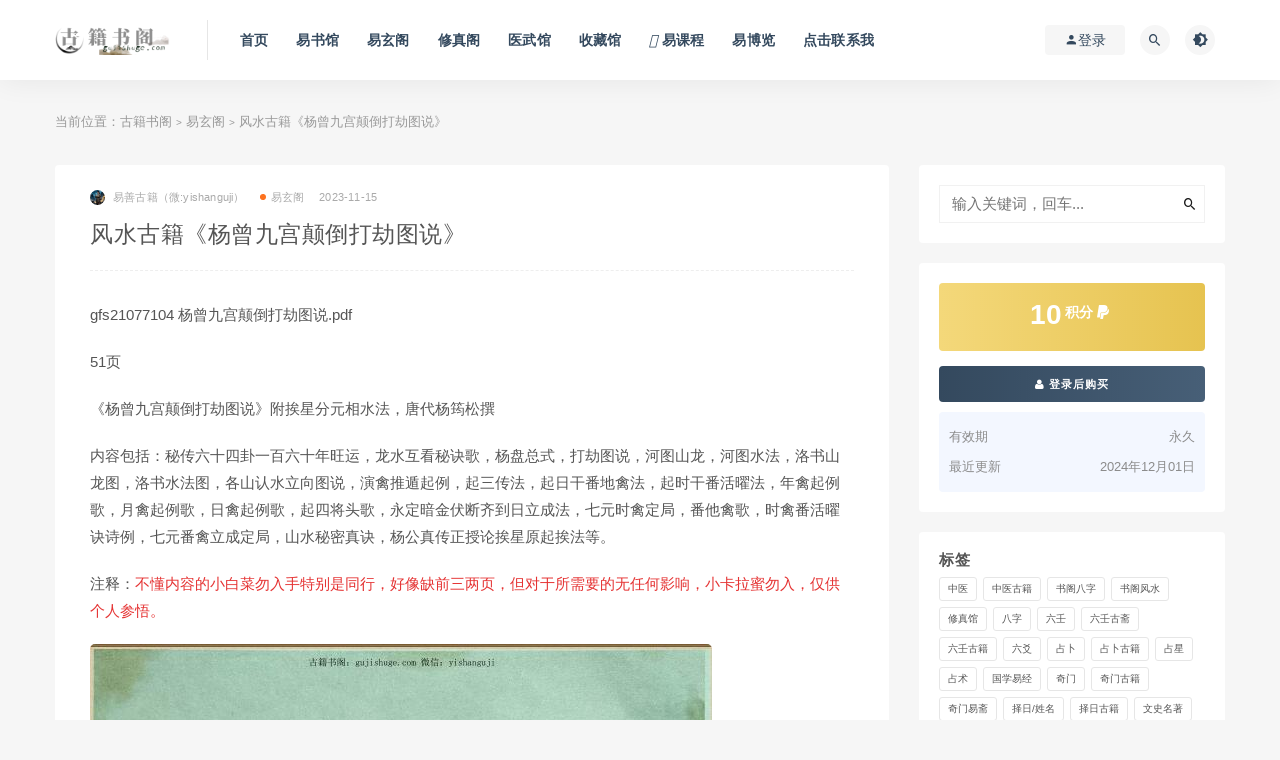

--- FILE ---
content_type: text/html; charset=UTF-8
request_url: http://gujishuge.com/yixuange/29135.html
body_size: 13468
content:
<!DOCTYPE html>
<html lang="zh-CN">
<head>
	<meta charset="UTF-8">
	<meta http-equiv="X-UA-Compatible" content="IE=edge">
	<meta name="viewport" content="width=device-width, initial-scale=1">
	<link rel="profile" href="https://gmpg.org/xfn/11">
	<link href="/wp-content/uploads/2023/03/1678642262-0cc175b9c0f1b6a.ico" rel="icon">
  <title>风水古籍《杨曾九宫颠倒打劫图说》-古籍书阁</title>

	<meta name='robots' content='max-image-preview:large' />
	<style>img:is([sizes="auto" i], [sizes^="auto," i]) { contain-intrinsic-size: 3000px 1500px }</style>
	        <meta property="og:title" content="风水古籍《杨曾九宫颠倒打劫图说》">
        <meta property="og:description" content="gfs21077104 杨曾九宫颠倒打劫图说.pdf 51页 《杨曾九宫颠倒打劫图说》附挨星分元相水法，唐代杨筠松撰 ...">
        <meta property="og:type" content="article">
        <meta property="og:url" content="http://gujishuge.com/yixuange/29135.html">
        <meta property="og:site_name" content="古籍书阁">
        <meta property="og:image" content="/wp-content/uploads/2023/11/20231115102943_26975.jpg">
    <style id='classic-theme-styles-inline-css' type='text/css'>
/*! This file is auto-generated */
.wp-block-button__link{color:#fff;background-color:#32373c;border-radius:9999px;box-shadow:none;text-decoration:none;padding:calc(.667em + 2px) calc(1.333em + 2px);font-size:1.125em}.wp-block-file__button{background:#32373c;color:#fff;text-decoration:none}
</style>
<style id='global-styles-inline-css' type='text/css'>
:root{--wp--preset--aspect-ratio--square: 1;--wp--preset--aspect-ratio--4-3: 4/3;--wp--preset--aspect-ratio--3-4: 3/4;--wp--preset--aspect-ratio--3-2: 3/2;--wp--preset--aspect-ratio--2-3: 2/3;--wp--preset--aspect-ratio--16-9: 16/9;--wp--preset--aspect-ratio--9-16: 9/16;--wp--preset--color--black: #000000;--wp--preset--color--cyan-bluish-gray: #abb8c3;--wp--preset--color--white: #ffffff;--wp--preset--color--pale-pink: #f78da7;--wp--preset--color--vivid-red: #cf2e2e;--wp--preset--color--luminous-vivid-orange: #ff6900;--wp--preset--color--luminous-vivid-amber: #fcb900;--wp--preset--color--light-green-cyan: #7bdcb5;--wp--preset--color--vivid-green-cyan: #00d084;--wp--preset--color--pale-cyan-blue: #8ed1fc;--wp--preset--color--vivid-cyan-blue: #0693e3;--wp--preset--color--vivid-purple: #9b51e0;--wp--preset--gradient--vivid-cyan-blue-to-vivid-purple: linear-gradient(135deg,rgba(6,147,227,1) 0%,rgb(155,81,224) 100%);--wp--preset--gradient--light-green-cyan-to-vivid-green-cyan: linear-gradient(135deg,rgb(122,220,180) 0%,rgb(0,208,130) 100%);--wp--preset--gradient--luminous-vivid-amber-to-luminous-vivid-orange: linear-gradient(135deg,rgba(252,185,0,1) 0%,rgba(255,105,0,1) 100%);--wp--preset--gradient--luminous-vivid-orange-to-vivid-red: linear-gradient(135deg,rgba(255,105,0,1) 0%,rgb(207,46,46) 100%);--wp--preset--gradient--very-light-gray-to-cyan-bluish-gray: linear-gradient(135deg,rgb(238,238,238) 0%,rgb(169,184,195) 100%);--wp--preset--gradient--cool-to-warm-spectrum: linear-gradient(135deg,rgb(74,234,220) 0%,rgb(151,120,209) 20%,rgb(207,42,186) 40%,rgb(238,44,130) 60%,rgb(251,105,98) 80%,rgb(254,248,76) 100%);--wp--preset--gradient--blush-light-purple: linear-gradient(135deg,rgb(255,206,236) 0%,rgb(152,150,240) 100%);--wp--preset--gradient--blush-bordeaux: linear-gradient(135deg,rgb(254,205,165) 0%,rgb(254,45,45) 50%,rgb(107,0,62) 100%);--wp--preset--gradient--luminous-dusk: linear-gradient(135deg,rgb(255,203,112) 0%,rgb(199,81,192) 50%,rgb(65,88,208) 100%);--wp--preset--gradient--pale-ocean: linear-gradient(135deg,rgb(255,245,203) 0%,rgb(182,227,212) 50%,rgb(51,167,181) 100%);--wp--preset--gradient--electric-grass: linear-gradient(135deg,rgb(202,248,128) 0%,rgb(113,206,126) 100%);--wp--preset--gradient--midnight: linear-gradient(135deg,rgb(2,3,129) 0%,rgb(40,116,252) 100%);--wp--preset--font-size--small: 13px;--wp--preset--font-size--medium: 20px;--wp--preset--font-size--large: 36px;--wp--preset--font-size--x-large: 42px;--wp--preset--spacing--20: 0.44rem;--wp--preset--spacing--30: 0.67rem;--wp--preset--spacing--40: 1rem;--wp--preset--spacing--50: 1.5rem;--wp--preset--spacing--60: 2.25rem;--wp--preset--spacing--70: 3.38rem;--wp--preset--spacing--80: 5.06rem;--wp--preset--shadow--natural: 6px 6px 9px rgba(0, 0, 0, 0.2);--wp--preset--shadow--deep: 12px 12px 50px rgba(0, 0, 0, 0.4);--wp--preset--shadow--sharp: 6px 6px 0px rgba(0, 0, 0, 0.2);--wp--preset--shadow--outlined: 6px 6px 0px -3px rgba(255, 255, 255, 1), 6px 6px rgba(0, 0, 0, 1);--wp--preset--shadow--crisp: 6px 6px 0px rgba(0, 0, 0, 1);}:where(.is-layout-flex){gap: 0.5em;}:where(.is-layout-grid){gap: 0.5em;}body .is-layout-flex{display: flex;}.is-layout-flex{flex-wrap: wrap;align-items: center;}.is-layout-flex > :is(*, div){margin: 0;}body .is-layout-grid{display: grid;}.is-layout-grid > :is(*, div){margin: 0;}:where(.wp-block-columns.is-layout-flex){gap: 2em;}:where(.wp-block-columns.is-layout-grid){gap: 2em;}:where(.wp-block-post-template.is-layout-flex){gap: 1.25em;}:where(.wp-block-post-template.is-layout-grid){gap: 1.25em;}.has-black-color{color: var(--wp--preset--color--black) !important;}.has-cyan-bluish-gray-color{color: var(--wp--preset--color--cyan-bluish-gray) !important;}.has-white-color{color: var(--wp--preset--color--white) !important;}.has-pale-pink-color{color: var(--wp--preset--color--pale-pink) !important;}.has-vivid-red-color{color: var(--wp--preset--color--vivid-red) !important;}.has-luminous-vivid-orange-color{color: var(--wp--preset--color--luminous-vivid-orange) !important;}.has-luminous-vivid-amber-color{color: var(--wp--preset--color--luminous-vivid-amber) !important;}.has-light-green-cyan-color{color: var(--wp--preset--color--light-green-cyan) !important;}.has-vivid-green-cyan-color{color: var(--wp--preset--color--vivid-green-cyan) !important;}.has-pale-cyan-blue-color{color: var(--wp--preset--color--pale-cyan-blue) !important;}.has-vivid-cyan-blue-color{color: var(--wp--preset--color--vivid-cyan-blue) !important;}.has-vivid-purple-color{color: var(--wp--preset--color--vivid-purple) !important;}.has-black-background-color{background-color: var(--wp--preset--color--black) !important;}.has-cyan-bluish-gray-background-color{background-color: var(--wp--preset--color--cyan-bluish-gray) !important;}.has-white-background-color{background-color: var(--wp--preset--color--white) !important;}.has-pale-pink-background-color{background-color: var(--wp--preset--color--pale-pink) !important;}.has-vivid-red-background-color{background-color: var(--wp--preset--color--vivid-red) !important;}.has-luminous-vivid-orange-background-color{background-color: var(--wp--preset--color--luminous-vivid-orange) !important;}.has-luminous-vivid-amber-background-color{background-color: var(--wp--preset--color--luminous-vivid-amber) !important;}.has-light-green-cyan-background-color{background-color: var(--wp--preset--color--light-green-cyan) !important;}.has-vivid-green-cyan-background-color{background-color: var(--wp--preset--color--vivid-green-cyan) !important;}.has-pale-cyan-blue-background-color{background-color: var(--wp--preset--color--pale-cyan-blue) !important;}.has-vivid-cyan-blue-background-color{background-color: var(--wp--preset--color--vivid-cyan-blue) !important;}.has-vivid-purple-background-color{background-color: var(--wp--preset--color--vivid-purple) !important;}.has-black-border-color{border-color: var(--wp--preset--color--black) !important;}.has-cyan-bluish-gray-border-color{border-color: var(--wp--preset--color--cyan-bluish-gray) !important;}.has-white-border-color{border-color: var(--wp--preset--color--white) !important;}.has-pale-pink-border-color{border-color: var(--wp--preset--color--pale-pink) !important;}.has-vivid-red-border-color{border-color: var(--wp--preset--color--vivid-red) !important;}.has-luminous-vivid-orange-border-color{border-color: var(--wp--preset--color--luminous-vivid-orange) !important;}.has-luminous-vivid-amber-border-color{border-color: var(--wp--preset--color--luminous-vivid-amber) !important;}.has-light-green-cyan-border-color{border-color: var(--wp--preset--color--light-green-cyan) !important;}.has-vivid-green-cyan-border-color{border-color: var(--wp--preset--color--vivid-green-cyan) !important;}.has-pale-cyan-blue-border-color{border-color: var(--wp--preset--color--pale-cyan-blue) !important;}.has-vivid-cyan-blue-border-color{border-color: var(--wp--preset--color--vivid-cyan-blue) !important;}.has-vivid-purple-border-color{border-color: var(--wp--preset--color--vivid-purple) !important;}.has-vivid-cyan-blue-to-vivid-purple-gradient-background{background: var(--wp--preset--gradient--vivid-cyan-blue-to-vivid-purple) !important;}.has-light-green-cyan-to-vivid-green-cyan-gradient-background{background: var(--wp--preset--gradient--light-green-cyan-to-vivid-green-cyan) !important;}.has-luminous-vivid-amber-to-luminous-vivid-orange-gradient-background{background: var(--wp--preset--gradient--luminous-vivid-amber-to-luminous-vivid-orange) !important;}.has-luminous-vivid-orange-to-vivid-red-gradient-background{background: var(--wp--preset--gradient--luminous-vivid-orange-to-vivid-red) !important;}.has-very-light-gray-to-cyan-bluish-gray-gradient-background{background: var(--wp--preset--gradient--very-light-gray-to-cyan-bluish-gray) !important;}.has-cool-to-warm-spectrum-gradient-background{background: var(--wp--preset--gradient--cool-to-warm-spectrum) !important;}.has-blush-light-purple-gradient-background{background: var(--wp--preset--gradient--blush-light-purple) !important;}.has-blush-bordeaux-gradient-background{background: var(--wp--preset--gradient--blush-bordeaux) !important;}.has-luminous-dusk-gradient-background{background: var(--wp--preset--gradient--luminous-dusk) !important;}.has-pale-ocean-gradient-background{background: var(--wp--preset--gradient--pale-ocean) !important;}.has-electric-grass-gradient-background{background: var(--wp--preset--gradient--electric-grass) !important;}.has-midnight-gradient-background{background: var(--wp--preset--gradient--midnight) !important;}.has-small-font-size{font-size: var(--wp--preset--font-size--small) !important;}.has-medium-font-size{font-size: var(--wp--preset--font-size--medium) !important;}.has-large-font-size{font-size: var(--wp--preset--font-size--large) !important;}.has-x-large-font-size{font-size: var(--wp--preset--font-size--x-large) !important;}
:where(.wp-block-post-template.is-layout-flex){gap: 1.25em;}:where(.wp-block-post-template.is-layout-grid){gap: 1.25em;}
:where(.wp-block-columns.is-layout-flex){gap: 2em;}:where(.wp-block-columns.is-layout-grid){gap: 2em;}
:root :where(.wp-block-pullquote){font-size: 1.5em;line-height: 1.6;}
</style>
<link rel='stylesheet' id='external-css' href='http://gujishuge.com/wp-content/themes/ripro/assets/css/external.css?ver=9.0.0%5Baiboom.com独家修复版%5D' type='text/css' media='all' />
<link rel='stylesheet' id='sweetalert2-css' href='http://gujishuge.com/wp-content/themes/ripro/assets/css/sweetalert2.min.css?ver=9.0.0%5Baiboom.com独家修复版%5D' type='text/css' media='all' />
<link rel='stylesheet' id='app-css' href='http://gujishuge.com/wp-content/themes/ripro/assets/css/app.css?ver=9.0.0%5Baiboom.com独家修复版%5D' type='text/css' media='all' />
<link rel='stylesheet' id='diy-css' href='http://gujishuge.com/wp-content/themes/ripro/assets/css/diy.css?ver=9.0.0%5Baiboom.com独家修复版%5D' type='text/css' media='all' />
<script type="text/javascript" src="http://gujishuge.com/wp-content/themes/ripro/assets/js/jquery-2.2.4.min.js?ver=2.2.4" id="jquery-js"></script>
<script type="text/javascript" src="http://gujishuge.com/wp-content/themes/ripro/assets/js/plugins/sweetalert2.min.js?ver=9.0.0%5Baiboom.com独家修复版%5D" id="sweetalert2-js"></script>
		<script>
			document.documentElement.className = document.documentElement.className.replace('no-js', 'js');
		</script>
				<style>
			.no-js img.lazyload {
				display: none;
			}

			figure.wp-block-image img.lazyloading {
				min-width: 150px;
			}

			.lazyload,
			.lazyloading {
				--smush-placeholder-width: 100px;
				--smush-placeholder-aspect-ratio: 1/1;
				width: var(--smush-placeholder-width) !important;
				aspect-ratio: var(--smush-placeholder-aspect-ratio) !important;
			}

						.lazyload, .lazyloading {
				opacity: 0;
			}

			.lazyloaded {
				opacity: 1;
				transition: opacity 400ms;
				transition-delay: 0ms;
			}

					</style>
		<meta name="keywords" content="风水古籍,易玄阁">
<meta name="description" content="gfs21077104 杨曾九宫颠倒打劫图说.pdf   	51页   	《杨曾九宫颠倒打劫图说》附挨星分元相水法，唐代杨筠松撰   	内容包括：秘传六十四卦一百六十年旺运，龙水互看秘诀歌，杨盘总式，打劫图说，河图山龙，河图水法，洛书山龙图，洛书水法图，各山认水立向图说，演禽推遁...">
	<!-- HTML5 shim, for IE6-8 support of HTML5 elements. All other JS at the end of file. -->
    <!--[if lt IE 9]>
      <script src="http://gujishuge.com/wp-content/themes/ripro/assets/js/html5shiv.js"></script>
      <script src="http://gujishuge.com/wp-content/themes/ripro/assets/js/respond.min.js"></script>
    <![endif]-->
    </head>

<body class="wp-singular post-template-default single single-post postid-29135 single-format-standard wp-theme-ripro  navbar-sticky sidebar-right pagination-numeric no-off-canvas">

<div class="site">
    
<header class="site-header">
      <div class="container">
      <div class="navbar">
      <div class="logo-wrapper">
              <a href="http://gujishuge.com/">
          <img class="logo regular tap-logo lazyload" data-src="/wp-content/uploads/2024/02/1707838199-859a714a8007430.png" data-dark="" alt="古籍书阁" src="[data-uri]" style="--smush-placeholder-width: 580px; --smush-placeholder-aspect-ratio: 580/147;">
        </a>
            </div>
      <div class="sep"></div>
      
      <nav class="main-menu hidden-xs hidden-sm hidden-md">
        
        <ul id="menu-a" class="nav-list u-plain-list"><li id="menu-item-16640" class="menu-item menu-item-type-custom menu-item-object-custom menu-item-16640"><a href="/">首页</a></li>
<li id="menu-item-16634" class="menu-item menu-item-type-taxonomy menu-item-object-category menu-item-16634"><a href="http://gujishuge.com/yishuguan">易书馆</a></li>
<li id="menu-item-16635" class="menu-item menu-item-type-taxonomy menu-item-object-category current-post-ancestor current-menu-parent current-post-parent menu-item-16635"><a href="http://gujishuge.com/yixuange">易玄阁</a></li>
<li id="menu-item-16636" class="menu-item menu-item-type-taxonomy menu-item-object-category menu-item-16636"><a href="http://gujishuge.com/xiuzhengge">修真阁</a></li>
<li id="menu-item-16637" class="menu-item menu-item-type-taxonomy menu-item-object-category menu-item-16637"><a href="http://gujishuge.com/yiwuguan">医武馆</a></li>
<li id="menu-item-16641" class="menu-item menu-item-type-taxonomy menu-item-object-category menu-item-16641"><a href="http://gujishuge.com/shoucangguan">收藏馆</a></li>
<li id="menu-item-34679" class="menu-item menu-item-type-custom menu-item-object-custom menu-item-34679 menu-item-mega"><a href="http://guoxueshuge.com/yiketang"><span><i class="fas fa-volume-up"></i> 易课程</span></a></li>
<li id="menu-item-34736" class="menu-item menu-item-type-taxonomy menu-item-object-category menu-item-34736"><a href="http://gujishuge.com/yishuwu">易博览</a></li>
<li id="menu-item-31091" class="menu-item menu-item-type-post_type menu-item-object-page menu-item-31091"><a href="http://gujishuge.com/kami">点击联系我</a></li>
</ul>      </nav>
      
      <div class="main-search">
        <form method="get" class="search-form inline" action="http://gujishuge.com/">
  <input type="search" class="search-field inline-field" placeholder="输入关键词，回车..." autocomplete="off" value="" name="s" required="required">
  <button type="submit" class="search-submit"><i class="mdi mdi-magnify"></i></button>
</form>        <div class="search-close navbar-button"><i class="mdi mdi-close"></i></div>
      </div>

      <div class="actions">
                  <!-- user -->
                        <div class="login-btn navbar-button"><i class="mdi mdi-account"></i> 登录</div>
                          <!-- user end -->
        <div class="search-open navbar-button"><i class="mdi mdi-magnify"></i></div>
                <div class="tap-dark navbar-button"><i class="mdi mdi-brightness-4"></i></div>
                <div class="burger"></div>
      </div>
    </div>
      </div>
  </header>

<div class="header-gap"></div>    <div class="site-content">
    

<div class="container">
	<div class="breadcrumbs">
	当前位置：<a href="http://gujishuge.com">古籍书阁</a> <small>></small> <a href="http://gujishuge.com/yixuange">易玄阁</a> <small>></small> 风水古籍《杨曾九宫颠倒打劫图说》	</div>
	<div class="row">
		<div class="content-column col-lg-9">
			<div class="content-area">
				<main class="site-main">
					<article id="post-29135" class="article-content">
    <div class="container">
  <div class="cao_entry_header">

  <header class="entry-header">          <div class="entry-meta">
                  <span class="meta-author">
            <a>
              <img alt='易善古籍（微:yishanguji）' data-src='http://gujishuge.com/wp-content/uploads/avatar/avatar-1.jpg' class='lazyload avatar avatar-40 photo gravatar' height='40' width='40' />易善古籍（微:yishanguji）            </a>
          </span>
                  <span class="meta-category">
                          <a href="http://gujishuge.com/yixuange" rel="category">
                  <i class="dot"></i>易玄阁              </a>
                      </span>
                  <span class="meta-date">
            <a href="http://gujishuge.com/yixuange/29135.html">
              <time datetime="2023-11-15T10:30:07+08:00">
                2023-11-15              </time>
            </a>
          </span>
                    <span class="meta-edit"></span>
        
      </div>
    
    <h1 class="entry-title">风水古籍《杨曾九宫颠倒打劫图说》</h1>  </header></div></div>  <div class="container">
    <div class="entry-wrapper">
            <div class="entry-content u-text-format u-clearfix">
        <p>
	gfs21077104 杨曾九宫颠倒打劫图说.pdf
</p>
<p>
	51页
</p>
<p>
	《杨曾九宫颠倒打劫图说》附挨星分元相水法，唐代杨筠松撰
</p>
<p>
	内容包括：秘传六十四卦一百六十年旺运，龙水互看秘诀歌，杨盘总式，打劫图说，河图山龙，河图水法，洛书山龙图，洛书水法图，各山认水立向图说，演禽推遁起例，起三传法，起日干番地禽法，起时干番活曜法，年禽起例歌，月禽起例歌，日禽起例歌，起四将头歌，永定暗金伏断齐到日立成法，七元时禽定局，番他禽歌，时禽番活曜诀诗例，七元番禽立成定局，山水秘密真诀，杨公真传正授论挨星原起挨法等。
</p>
<p>
	
</p>
<p>
	注释：<span style="color:#E53333;">不懂内容的小白菜勿入手特别是同行，好像缺前三两页，但对于所需要的无任何影响，小卡拉蜜勿入，仅供个人参悟。</span>
</p>
<p>
	
</p>
<p>
	<img decoding="async" class="lazyload " src="[data-uri]" data-srcset="/wp-content/uploads/2023/11/20231115102943_26975.jpg" alt="" /><noscript><img decoding="async" src="/wp-content/uploads/2023/11/20231115102943_26975.jpg" alt="" /></noscript>
</p>
<p>
	<img decoding="async" class="lazyload " src="[data-uri]" data-srcset="/wp-content/uploads/2023/11/20231115103016_82953.jpg" alt="" /><noscript><img decoding="async" src="/wp-content/uploads/2023/11/20231115103016_82953.jpg" alt="" /></noscript><img decoding="async" class="lazyload " src="[data-uri]" data-srcset="/wp-content/uploads/2023/11/20231115103021_91465.jpg" alt="" /><noscript><img decoding="async" src="/wp-content/uploads/2023/11/20231115103021_91465.jpg" alt="" /></noscript><img decoding="async" class="lazyload " src="[data-uri]" data-srcset="/wp-content/uploads/2023/11/20231115103025_60294.jpg" alt="" /><noscript><img decoding="async" src="/wp-content/uploads/2023/11/20231115103025_60294.jpg" alt="" /></noscript><img decoding="async" class="lazyload " src="[data-uri]" data-srcset="/wp-content/uploads/2023/11/20231115103029_39844.jpg" alt="" /><noscript><img decoding="async" src="/wp-content/uploads/2023/11/20231115103029_39844.jpg" alt="" /></noscript>
</p>
<p>
	
</p>
<p>
	<strong><br />
</strong></p>
      </div>
      <div id="pay-single-box"></div>
          <div class="entry-tags">
          <a href="http://gujishuge.com/tag/%e9%a3%8e%e6%b0%b4%e5%8f%a4%e7%b1%8d" rel="tag">
        风水古籍      </a>
      </div>
<div class="article-copyright"><div class="post-note alert alert-warning mt-2" role="alert"><div style="border:1px dashed #00d6ac;padding:3px 3px;line-height:20px;width:100%;font-size:11.5px"><b><font color="#ff0000">免责声明：</font></b><br />
（1）站内所有资源均来自互联网收集或用户上传分享，本站不拥有此类资源的版权<br />
（2）古籍书阁作为网络服务提供者,对非法转载,盗版行为的发生不具备充分监控能力.但是当版权拥有者提出侵权指控并出示充分版权证明材料时,古籍书阁负有移除盗版和非法转载作品以及停止继续传播的义务<br />
（3）古籍书阁在满足前款条件下采取移除等相应措施后不为此向原发布人承担违约责任或其他法律责任，包括不承担因侵权指控不成立而给原发布人带来损害的赔偿责任<br />
<font color="#ff0000">以上内容如果侵犯了你的权益，请联系微信：yishanguji qq:122593197 我们将尽快处理</font>
</div><br />
 
 <div style="border:1px dashed #00d6ac;padding:3px 3px;line-height:20px;width:100%;font-size:11.5px"><b><font color="#ff0000">关于售后：</font></b><br />（1）因部分资料含有敏感关键词，百度网盘无法分享链接，请联系客服进行发送；<br /> （2）如资料存在张冠李戴、语音视频无法播放等现象，都可以联系微信：yishanguji 无条件退款！<br />（3）<strong>不用担心不给资料，如果没有及时回复也不用担心，看到了都会发给您的！放心！</strong>
<br />（4）<strong>关于所收取的费用与其对应资源价值不发生任何关系，只是象征的收取站点运行所消耗各项综合费用</strong>

	 </div><br /> 
<div style="border:1px dashed #00d6ac;padding:3px 3px;line-height:20px;width:100%;font-size:11.5px"><b><font color="#ff0000">温馨提示：</font><br />部分玄学、武术、医学等资料非专业人士请勿模仿学习，仅供参考！</b></div></div><br/><a href="http://gujishuge.com">古籍书阁</a> &raquo; <a href="http://gujishuge.com/yixuange/29135.html">风水古籍《杨曾九宫颠倒打劫图说》</a></div>

<div class="article-footer">
      <div class="xshare">
      <span class="xshare-title">分享到：</span>
                 <a href="javascript:;" title="收藏文章" etap="star" data-postid="29135" class="ripro-star"><i class="fa fa-star-o"></i></a>
            <a href="" etap="share" data-share="qq" class="share-qq"><i class="fa fa-qq"></i></a>
      <a href="" etap="share" data-share="weibo" class="share-weibo"><i class="fa fa-weibo"></i></a>
        </div>
   
</div>    </div>
  </div>
</article>


  <div class="entry-navigation">
    <nav class="article-nav">
        <span class="article-nav-prev">上一篇<br><a href="http://gujishuge.com/xiuzhengge/29131.html" rel="prev">阴阳坛疑条规</a></span>
        <span class="article-nav-next">下一篇<br><a href="http://gujishuge.com/xiuzhengge/29138.html" rel="next">玄门诸事便宜</a></span>
    </nav>
    
  </div>

      <!-- # 标准网格模式... -->
      <div class="related-posts-grid">
        <h4 class="u-border-title">相关推荐</h4>
        <div class="row">
                     <div class="col-6 col-sm-3 col-md-3 mt-10 mb-10">
              <article class="post">
                      <div class="entry-media">
        <div class="placeholder" style="padding-bottom: 121.42857142857%;">
          <a  href="http://gujishuge.com/yixuange/42095.html">
            <img class="lazyload" data-src="/wp-content/uploads/2024/09/20240908193617_35846.jpg" src="[data-uri]" alt="《阳宅镜》（96页）">
          </a>
                  </div>
        <div class="entry-star"><a href="javascript:;" title="收藏文章" etap="star" data-postid="42095" class="ripro-star"><i class="fa fa-star-o"></i></a></div>      </div>
                      <div class="entry-wrapper">
                  
  <header class="entry-header">    
    <h4 class="entry-title"><a href="http://gujishuge.com/yixuange/42095.html" title="《阳宅镜》（96页）" rel="bookmark">《阳宅镜》（96页）</a></h4>  </header>                </div>
              </article>
            </div>
                      <div class="col-6 col-sm-3 col-md-3 mt-10 mb-10">
              <article class="post">
                      <div class="entry-media">
        <div class="placeholder" style="padding-bottom: 121.42857142857%;">
          <a  href="http://gujishuge.com/yixuange/41416.html">
            <img class="lazyload" data-src="/wp-content/uploads/2024/08/20240821125654_61213.jpg" src="[data-uri]" alt="《挨星水法书》（20页）">
          </a>
                  </div>
        <div class="entry-star"><a href="javascript:;" title="收藏文章" etap="star" data-postid="41416" class="ripro-star"><i class="fa fa-star-o"></i></a></div>      </div>
                      <div class="entry-wrapper">
                  
  <header class="entry-header">    
    <h4 class="entry-title"><a href="http://gujishuge.com/yixuange/41416.html" title="《挨星水法书》（20页）" rel="bookmark">《挨星水法书》（20页）</a></h4>  </header>                </div>
              </article>
            </div>
                      <div class="col-6 col-sm-3 col-md-3 mt-10 mb-10">
              <article class="post">
                      <div class="entry-media">
        <div class="placeholder" style="padding-bottom: 121.42857142857%;">
          <a  href="http://gujishuge.com/yixuange/38656.html">
            <img class="lazyload" data-src="/wp-content/uploads/2024/06/20240615103453_85331.jpg" src="[data-uri]" alt="《杨公龙向砂水秘旨》65页">
          </a>
                  </div>
        <div class="entry-star"><a href="javascript:;" title="收藏文章" etap="star" data-postid="38656" class="ripro-star"><i class="fa fa-star-o"></i></a></div>      </div>
                      <div class="entry-wrapper">
                  
  <header class="entry-header">    
    <h4 class="entry-title"><a href="http://gujishuge.com/yixuange/38656.html" title="《杨公龙向砂水秘旨》65页" rel="bookmark">《杨公龙向砂水秘旨》65页</a></h4>  </header>                </div>
              </article>
            </div>
                      <div class="col-6 col-sm-3 col-md-3 mt-10 mb-10">
              <article class="post">
                      <div class="entry-media">
        <div class="placeholder" style="padding-bottom: 121.42857142857%;">
          <a  href="http://gujishuge.com/yixuange/5114.html">
            <img class="lazyload" data-src="/wp-content/uploads/2021/11/20211115135737_95962.jpg" src="[data-uri]" alt="叶九升-《平阳全书全8卷》(80双页) PDF电子版">
          </a>
                  </div>
        <div class="entry-star"><a href="javascript:;" title="收藏文章" etap="star" data-postid="5114" class="ripro-star"><i class="fa fa-star-o"></i></a></div>      </div>
                      <div class="entry-wrapper">
                  
  <header class="entry-header">    
    <h4 class="entry-title"><a href="http://gujishuge.com/yixuange/5114.html" title="叶九升-《平阳全书全8卷》(80双页) PDF电子版" rel="bookmark">叶九升-《平阳全书全8卷》(80双页) PDF电子版</a></h4>  </header>                </div>
              </article>
            </div>
                  </div>
      </div>
    
  

<div class="bottom-area">
    <div id="comments" class="comments-area">
        
        
        
        	<div id="respond" class="comment-respond">
		<h3 id="reply-title" class="comment-reply-title">发表回复 <small><a rel="nofollow" id="cancel-comment-reply-link" href="/yixuange/29135.html#respond" style="display:none;">取消回复</a></small></h3><p class="must-log-in">要发表评论，您必须先<a href="http://gujishuge.com/wp-login.php?redirect_to=http%3A%2F%2Fgujishuge.com%2Fyixuange%2F29135.html">登录</a>。</p>	</div><!-- #respond -->
	    </div>
</div>				</main>
			</div>
		</div>
					<div class="sidebar-column col-lg-3">
				
<aside class="widget-area">
	<div id="search-2" class="widget widget_search"><form method="get" class="search-form inline" action="http://gujishuge.com/">
  <input type="search" class="search-field inline-field" placeholder="输入关键词，回车..." autocomplete="off" value="" name="s" required="required">
  <button type="submit" class="search-submit"><i class="mdi mdi-magnify"></i></button>
</form></div><div id="cao_widget_pay-5" class="widget widget-pay"><div class="pay--rateinfo"><b><span class="price">10<sup>积分 <i class="fa fa-paypal"></i></sup></span></b></div><div class="pay--content"><div class="pay-box"><a class="login-btn btn btn--primary btn--block"><i class="fa fa-user"></i> 登录后购买</a></div></div><div class="agent--contact"><ul class="list-paybody"><li><span>有效期</span><span>永久 </span></li><li><span>最近更新</span><span>2024年12月01日</span></li></ul></div></div><div id="tag_cloud-2" class="widget widget_tag_cloud"><h5 class="widget-title">标签</h5><div class="tagcloud"><a href="http://gujishuge.com/tag/%e4%b8%ad%e5%8c%bb" class="tag-cloud-link tag-link-24 tag-link-position-1" style="font-size: 14.955696202532pt;" aria-label="中医 (73 项)">中医</a>
<a href="http://gujishuge.com/tag/%e4%b8%ad%e5%8c%bb%e5%8f%a4%e7%b1%8d" class="tag-cloud-link tag-link-23 tag-link-position-2" style="font-size: 20.582278481013pt;" aria-label="中医古籍 (1,385 项)">中医古籍</a>
<a href="http://gujishuge.com/tag/%e4%b9%a6%e9%98%81%e5%85%ab%e5%ad%97" class="tag-cloud-link tag-link-61 tag-link-position-3" style="font-size: 8.7974683544304pt;" aria-label="书阁八字 (2 项)">书阁八字</a>
<a href="http://gujishuge.com/tag/%e4%b9%a6%e9%98%81%e9%a3%8e%e6%b0%b4" class="tag-cloud-link tag-link-65 tag-link-position-4" style="font-size: 8pt;" aria-label="书阁风水 (1 项)">书阁风水</a>
<a href="http://gujishuge.com/tag/%e6%b3%95%e6%9c%af%e6%95%99%e7%a8%8b" class="tag-cloud-link tag-link-29 tag-link-position-5" style="font-size: 16.151898734177pt;" aria-label="修真馆 (138 项)">修真馆</a>
<a href="http://gujishuge.com/tag/%e5%85%ab%e5%ad%97" class="tag-cloud-link tag-link-16 tag-link-position-6" style="font-size: 20.449367088608pt;" aria-label="八字 (1,286 项)">八字</a>
<a href="http://gujishuge.com/tag/%e5%85%ad%e5%a3%ac" class="tag-cloud-link tag-link-25 tag-link-position-7" style="font-size: 16.905063291139pt;" aria-label="六壬 (202 项)">六壬</a>
<a href="http://gujishuge.com/tag/%e5%85%ad%e5%a3%ac%e5%8f%a4%e6%96%8b" class="tag-cloud-link tag-link-63 tag-link-position-8" style="font-size: 8pt;" aria-label="六壬古斋 (1 项)">六壬古斋</a>
<a href="http://gujishuge.com/tag/%e5%85%ad%e5%a3%ac%e5%8f%a4%e7%b1%8d" class="tag-cloud-link tag-link-22 tag-link-position-9" style="font-size: 16.905063291139pt;" aria-label="六壬古籍 (203 项)">六壬古籍</a>
<a href="http://gujishuge.com/tag/%e5%85%ad%e7%88%bb" class="tag-cloud-link tag-link-18 tag-link-position-10" style="font-size: 17.924050632911pt;" aria-label="六爻 (348 项)">六爻</a>
<a href="http://gujishuge.com/tag/%e5%8d%a0%e5%8d%9c" class="tag-cloud-link tag-link-15 tag-link-position-11" style="font-size: 20.227848101266pt;" aria-label="占卜 (1,153 项)">占卜</a>
<a href="http://gujishuge.com/tag/zhanbo" class="tag-cloud-link tag-link-9 tag-link-position-12" style="font-size: 19.075949367089pt;" aria-label="占卜古籍 (629 项)">占卜古籍</a>
<a href="http://gujishuge.com/tag/%e5%8d%a0%e6%98%9f" class="tag-cloud-link tag-link-28 tag-link-position-13" style="font-size: 14.955696202532pt;" aria-label="占星 (73 项)">占星</a>
<a href="http://gujishuge.com/tag/%e5%8d%a0%e6%9c%af" class="tag-cloud-link tag-link-59 tag-link-position-14" style="font-size: 11.76582278481pt;" aria-label="占术 (13 项)">占术</a>
<a href="http://gujishuge.com/tag/%e5%9b%bd%e5%ad%a6%e6%98%93%e7%bb%8f" class="tag-cloud-link tag-link-62 tag-link-position-15" style="font-size: 8.7974683544304pt;" aria-label="国学易经 (2 项)">国学易经</a>
<a href="http://gujishuge.com/tag/%e5%a5%87%e9%97%a8" class="tag-cloud-link tag-link-17 tag-link-position-16" style="font-size: 18.056962025316pt;" aria-label="奇门 (369 项)">奇门</a>
<a href="http://gujishuge.com/tag/%e5%a5%87%e9%97%a8%e5%8f%a4%e7%b1%8d" class="tag-cloud-link tag-link-13 tag-link-position-17" style="font-size: 17.303797468354pt;" aria-label="奇门古籍 (253 项)">奇门古籍</a>
<a href="http://gujishuge.com/tag/%e5%8f%a4%e7%b1%8d%e9%98%81%e5%a5%87%e9%97%a8" class="tag-cloud-link tag-link-64 tag-link-position-18" style="font-size: 9.3291139240506pt;" aria-label="奇门易斋 (3 项)">奇门易斋</a>
<a href="http://gujishuge.com/tag/%e6%8b%a9%e6%97%a5" class="tag-cloud-link tag-link-12 tag-link-position-19" style="font-size: 18.101265822785pt;" aria-label="择日/姓名 (383 项)">择日/姓名</a>
<a href="http://gujishuge.com/tag/gujiwu" class="tag-cloud-link tag-link-8 tag-link-position-20" style="font-size: 17.259493670886pt;" aria-label="择日古籍 (243 项)">择日古籍</a>
<a href="http://gujishuge.com/tag/%e6%96%87%e5%8f%b2%e5%90%8d%e8%91%97" class="tag-cloud-link tag-link-11 tag-link-position-21" style="font-size: 9.7721518987342pt;" aria-label="文史名著 (4 项)">文史名著</a>
<a href="http://gujishuge.com/tag/%e6%ad%a6%e5%8a%9f%e6%b0%94%e5%8a%9f" class="tag-cloud-link tag-link-52 tag-link-position-22" style="font-size: 8.7974683544304pt;" aria-label="武功气功 (2 项)">武功气功</a>
<a href="http://gujishuge.com/tag/%e7%9b%b8%e6%9c%af" class="tag-cloud-link tag-link-19 tag-link-position-23" style="font-size: 19.03164556962pt;" aria-label="相术 (613 项)">相术</a>
<a href="http://gujishuge.com/tag/%e7%9b%b8%e6%9c%af%e5%8f%a4%e7%b1%8d" class="tag-cloud-link tag-link-27 tag-link-position-24" style="font-size: 14.379746835443pt;" aria-label="相术古籍 (54 项)">相术古籍</a>
<a href="http://gujishuge.com/tag/%e7%a0%b4%e8%a7%a3" class="tag-cloud-link tag-link-21 tag-link-position-25" style="font-size: 19.120253164557pt;" aria-label="破解 (650 项)">破解</a>
<a href="http://gujishuge.com/tag/mifa" class="tag-cloud-link tag-link-20 tag-link-position-26" style="font-size: 22pt;" aria-label="秘法 (2,891 项)">秘法</a>
<a href="http://gujishuge.com/tag/%e7%b2%be%e6%ad%a6%e9%97%a8" class="tag-cloud-link tag-link-26 tag-link-position-27" style="font-size: 11.455696202532pt;" aria-label="精武门 (11 项)">精武门</a>
<a href="http://gujishuge.com/tag/%e7%b4%ab%e5%be%ae" class="tag-cloud-link tag-link-30 tag-link-position-28" style="font-size: 19.386075949367pt;" aria-label="紫微 (748 项)">紫微</a>
<a href="http://gujishuge.com/tag/%e9%a3%8e%e6%b0%b4" class="tag-cloud-link tag-link-66 tag-link-position-29" style="font-size: 13.405063291139pt;" aria-label="风水 (32 项)">风水</a>
<a href="http://gujishuge.com/tag/fengshui" class="tag-cloud-link tag-link-14 tag-link-position-30" style="font-size: 21.46835443038pt;" aria-label="风水 (2,207 项)">风水</a>
<a href="http://gujishuge.com/tag/%e9%a3%8e%e6%b0%b4%e5%8f%a4%e7%b1%8d" class="tag-cloud-link tag-link-10 tag-link-position-31" style="font-size: 21.46835443038pt;" aria-label="风水古籍 (2,183 项)">风水古籍</a></div>
</div>
		<div id="recent-posts-2" class="widget widget_recent_entries">
		<h5 class="widget-title">近期文章</h5>
		<ul>
											<li>
					<a href="http://gujishuge.com/yiwuguan/58647.html">孙真人千金方衍义 30卷 张璐 席世臣 清嘉庆5年 , 扫叶山房</a>
											<span class="post-date">2026年1月25日</span>
									</li>
											<li>
					<a href="http://gujishuge.com/yiwuguan/58644.html">中医养生方古籍《医书 收集灵验方》</a>
											<span class="post-date">2026年1月25日</span>
									</li>
											<li>
					<a href="http://gujishuge.com/yiwuguan/58642.html">中医方古籍《种子方妇人科》</a>
											<span class="post-date">2026年1月25日</span>
									</li>
											<li>
					<a href="http://gujishuge.com/yiwuguan/58638.html">针灸科</a>
											<span class="post-date">2026年1月25日</span>
									</li>
											<li>
					<a href="http://gujishuge.com/yiwuguan/58636.html">儿科方要 吴志中 吴元溟 明崇祯11年</a>
											<span class="post-date">2026年1月25日</span>
									</li>
											<li>
					<a href="http://gujishuge.com/yiwuguan/58634.html">中医道医古籍《道医治症秘方》</a>
											<span class="post-date">2026年1月25日</span>
									</li>
											<li>
					<a href="http://gujishuge.com/yiwuguan/58632.html">中西药方抄 , 1900</a>
											<span class="post-date">2026年1月25日</span>
									</li>
											<li>
					<a href="http://gujishuge.com/yiwuguan/58630.html">同爱堂医案流水账</a>
											<span class="post-date">2026年1月25日</span>
									</li>
					</ul>

		</div><div id="cao_widget_post-3" class="widget cao-widget-posts"><h5 class="widget-title">文章展示</h5><div class="posts"><div class="left">      <div class="entry-media">
        <div class="placeholder" style="padding-bottom: 121.42857142857%;">
          <a  href="http://gujishuge.com/yiwuguan/58647.html">
            <img class="lazyload" data-src="/wp-content/uploads/2026/01/20260125210347_75809.jpg" src="[data-uri]" alt="孙真人千金方衍义 30卷 张璐 席世臣 清嘉庆5年 , 扫叶山房">
          </a>
                  </div>
        <div class="entry-star"><a href="javascript:;" title="收藏文章" etap="star" data-postid="58647" class="ripro-star"><i class="fa fa-star-o"></i></a></div>      </div>
      <a href="http://gujishuge.com/yiwuguan/58647.html" rel="bookmark" title="孙真人千金方衍义 30卷 张璐 席世臣 清嘉庆5年 , 扫叶山房">孙真人千金方衍义 30卷 张璐 席世臣 清嘉庆5年 , 扫叶山房</a></div><div class="left">      <div class="entry-media">
        <div class="placeholder" style="padding-bottom: 121.42857142857%;">
          <a  href="http://gujishuge.com/yiwuguan/58644.html">
            <img class="lazyload" data-src="/wp-content/uploads/2026/01/20260125162516_23340.jpg" src="[data-uri]" alt="中医养生方古籍《医书 收集灵验方》">
          </a>
                  </div>
        <div class="entry-star"><a href="javascript:;" title="收藏文章" etap="star" data-postid="58644" class="ripro-star"><i class="fa fa-star-o"></i></a></div>      </div>
      <a href="http://gujishuge.com/yiwuguan/58644.html" rel="bookmark" title="中医养生方古籍《医书 收集灵验方》">中医养生方古籍《医书 收集灵验方》</a></div><div class="left">      <div class="entry-media">
        <div class="placeholder" style="padding-bottom: 121.42857142857%;">
          <a  href="http://gujishuge.com/yiwuguan/58642.html">
            <img class="lazyload" data-src="/wp-content/uploads/2026/01/20260125154333_29878.jpg" src="[data-uri]" alt="中医方古籍《种子方妇人科》">
          </a>
                  </div>
        <div class="entry-star"><a href="javascript:;" title="收藏文章" etap="star" data-postid="58642" class="ripro-star"><i class="fa fa-star-o"></i></a></div>      </div>
      <a href="http://gujishuge.com/yiwuguan/58642.html" rel="bookmark" title="中医方古籍《种子方妇人科》">中医方古籍《种子方妇人科》</a></div><div class="left">      <div class="entry-media">
        <div class="placeholder" style="padding-bottom: 121.42857142857%;">
          <a  href="http://gujishuge.com/yiwuguan/58638.html">
            <img class="lazyload" data-src="/wp-content/uploads/2026/01/20260125151221_78268.jpg" src="[data-uri]" alt="针灸科">
          </a>
                  </div>
        <div class="entry-star"><a href="javascript:;" title="收藏文章" etap="star" data-postid="58638" class="ripro-star"><i class="fa fa-star-o"></i></a></div>      </div>
      <a href="http://gujishuge.com/yiwuguan/58638.html" rel="bookmark" title="针灸科">针灸科</a></div><div class="left">      <div class="entry-media">
        <div class="placeholder" style="padding-bottom: 121.42857142857%;">
          <a  href="http://gujishuge.com/yiwuguan/58636.html">
            <img class="lazyload" data-src="/wp-content/uploads/2026/01/20260125144726_70831.jpg" src="[data-uri]" alt="儿科方要 吴志中 吴元溟 明崇祯11年">
          </a>
                  </div>
        <div class="entry-star"><a href="javascript:;" title="收藏文章" etap="star" data-postid="58636" class="ripro-star"><i class="fa fa-star-o"></i></a></div>      </div>
      <a href="http://gujishuge.com/yiwuguan/58636.html" rel="bookmark" title="儿科方要 吴志中 吴元溟 明崇祯11年">儿科方要 吴志中 吴元溟 明崇祯11年</a></div><div class="left">      <div class="entry-media">
        <div class="placeholder" style="padding-bottom: 121.42857142857%;">
          <a  href="http://gujishuge.com/yiwuguan/58634.html">
            <img class="lazyload" data-src="/wp-content/uploads/2026/01/20260125142843_83663.jpg" src="[data-uri]" alt="中医道医古籍《道医治症秘方》">
          </a>
                  </div>
        <div class="entry-star"><a href="javascript:;" title="收藏文章" etap="star" data-postid="58634" class="ripro-star"><i class="fa fa-star-o"></i></a></div>      </div>
      <a href="http://gujishuge.com/yiwuguan/58634.html" rel="bookmark" title="中医道医古籍《道医治症秘方》">中医道医古籍《道医治症秘方》</a></div><div class="left">      <div class="entry-media">
        <div class="placeholder" style="padding-bottom: 121.42857142857%;">
          <a  href="http://gujishuge.com/yiwuguan/58632.html">
            <img class="lazyload" data-src="/wp-content/uploads/2026/01/20260125140854_21283.jpg" src="[data-uri]" alt="中西药方抄 , 1900">
          </a>
                  </div>
        <div class="entry-star"><a href="javascript:;" title="收藏文章" etap="star" data-postid="58632" class="ripro-star"><i class="fa fa-star-o"></i></a></div>      </div>
      <a href="http://gujishuge.com/yiwuguan/58632.html" rel="bookmark" title="中西药方抄 , 1900">中西药方抄 , 1900</a></div><div class="left">      <div class="entry-media">
        <div class="placeholder" style="padding-bottom: 121.42857142857%;">
          <a  href="http://gujishuge.com/yiwuguan/58630.html">
            <img class="lazyload" data-src="/wp-content/uploads/2026/01/20260125131823_49371.jpg" src="[data-uri]" alt="同爱堂医案流水账">
          </a>
                  </div>
        <div class="entry-star"><a href="javascript:;" title="收藏文章" etap="star" data-postid="58630" class="ripro-star"><i class="fa fa-star-o"></i></a></div>      </div>
      <a href="http://gujishuge.com/yiwuguan/58630.html" rel="bookmark" title="同爱堂医案流水账">同爱堂医案流水账</a></div><div class="left">      <div class="entry-media">
        <div class="placeholder" style="padding-bottom: 121.42857142857%;">
          <a  href="http://gujishuge.com/yiwuguan/58628.html">
            <img class="lazyload" data-src="/wp-content/uploads/2026/01/20260125122333_29463.jpg" src="[data-uri]" alt="妇科方书古籍《调经主方》">
          </a>
                  </div>
        <div class="entry-star"><a href="javascript:;" title="收藏文章" etap="star" data-postid="58628" class="ripro-star"><i class="fa fa-star-o"></i></a></div>      </div>
      <a href="http://gujishuge.com/yiwuguan/58628.html" rel="bookmark" title="妇科方书古籍《调经主方》">妇科方书古籍《调经主方》</a></div><div class="left">      <div class="entry-media">
        <div class="placeholder" style="padding-bottom: 121.42857142857%;">
          <a  href="http://gujishuge.com/yixuange/58625.html">
            <img class="lazyload" data-src="/wp-content/uploads/2026/01/20260125120519_20219.jpg" src="[data-uri]" alt="《万宝全书》">
          </a>
                  </div>
        <div class="entry-star"><a href="javascript:;" title="收藏文章" etap="star" data-postid="58625" class="ripro-star"><i class="fa fa-star-o"></i></a></div>      </div>
      <a href="http://gujishuge.com/yixuange/58625.html" rel="bookmark" title="《万宝全书》">《万宝全书》</a></div></div></div></aside>			</div>
			</div>
</div>


</div><!-- end sitecoent --> 

	
	<div class="module parallax">
		<img class="jarallax-img lazyload" data-srcset="/wp-content/uploads/2021/04/1617300034-93dd4de5cddba2c.jpg" data-sizes="auto" src="[data-uri]" alt="">
		<div class="container">
			<h4 class="entry-title">
				提供最优质的资源集合			</h4>
							<a class="button" href="#">立即查看</a>
										<a class="button transparent" href="#">了解详情</a>
					</div>
	</div>
	
	<footer class="site-footer">
		<div class="container">
			
			<div class="footer-widget">
    <div class="row">
        <div class="col-xs-12 col-sm-6 col-md-3 widget--about">
            <div class="widget--content">
                <div class="footer--logo mb-20">
                    <img class="tap-logo" src="" data-dark="" alt="古籍书阁">
                </div>
                <p class="mb-10">古籍书阁汇集网友分享的易学/道学/中医/佛学等古典文学资料，传递古典文化，弘扬古典国学。</p>
            </div>
        </div>
        <!-- .col-md-2 end -->
        <div class="col-xs-12 col-sm-3 col-md-2 col-md-offset-1 widget--links">
            <div class="widget--title">
                <h5>本站导航</h5>
            </div>
            <div class="widget--content">
                <ul class="list-unstyled mb-0">
                                    </ul>
            </div>
        </div>
        <!-- .col-md-2 end -->
        <div class="col-xs-12 col-sm-3 col-md-2 widget--links">
            <div class="widget--title">
                <h5>友情链接</h5>
            </div>
            <div class="widget--content">
                <ul class="list-unstyled mb-0">
                                    </ul>
            </div>
        </div>
        <!-- .col-md-2 end -->
        <div class="col-xs-12 col-sm-12 col-md-4 widget--newsletter">
            <div class="widget--title">
                <h5>快速搜索</h5>
            </div>
            <div class="widget--content">
                <form class="newsletter--form mb-30" action="http://gujishuge.com/" method="get">
                    <input type="text" class="form-control" name="s" placeholder="关键词">
                    <button type="submit"><i class="fa fa-arrow-right"></i></button>
                </form>
                <h6>本站由<a href="https:/http://gujishuge.com/" target="_blank" rel="noreferrer nofollow">古籍藏书阁</a></h6>
            </div>
        </div>

    </div>
</div>									  <div class="site-info">
			    本站资料均为网友分享或互联网收集,本站不拥有版权。本网站资源价格不是商品价格，而是整理和相关运营成本。请下载后24小时内删除！不得传递或用于任何商业用途</br>Copyright © 2021 <a href="http://gujishuge.com/" target="_blank" rel="noreferrer nofollow">古籍书阁</a> 
			    			    <a href="https://beian.miit.gov.cn" target="_blank" class="text" rel="noreferrer nofollow">  |  辽ICP备8888888号-1  | </a>
			    			    <br>
			    
			  </div>
					</div>
	</footer>
	
<div class="rollbar">
	
	    <div class="rollbar-item tap-dark" etap="tap-dark" title="夜间模式"><i class="mdi mdi-brightness-4"></i></div>
    
		
	
	    <div class="rollbar-item tap-qq" etap="tap-qq"><a target="_blank" title="QQ咨询" href="http://wpa.qq.com/msgrd?v=3&uin=421731301&site=qq&menu=yes"><i class="fa fa-qq"></i></a></div>
    
	    <div class="rollbar-item tap-blog-style" etap="tap-blog-style" data-id="0" title="博客模式"><i class="fa fa-list"></i></div>
        <div class="rollbar-item" etap="to_full" title="全屏页面"><i class="fa fa-arrows-alt"></i></div>
	<div class="rollbar-item" etap="to_top" title="返回顶部"><i class="fa fa-angle-up"></i></div>
</div>

<div class="dimmer"></div>

    <div id="popup-signup" class="popup-signup fade" style="display: none;">
    <div class="register-login-modal" role="document">
        <div class="modal-content">
            <div class="modal-body">
                <img class="popup-logo lazyload" data-src="/wp-content/uploads/2024/02/1707838199-859a714a8007430.png" data-dark="/wp-content/uploads/2024/02/1707838199-859a714a8007430.png" alt="古籍书阁" src="[data-uri]" style="--smush-placeholder-width: 580px; --smush-placeholder-aspect-ratio: 580/147;">
                    <!-- Nav tabs -->
                    <ul class="nav nav-tabs">
                        <li class="active"><a href="#login" data-toggle="login">登录</a>
                        </li>
                        <li><a href="#signup" data-toggle="signup">注册</a>
                        </li>
                    </ul>
                    <!-- Tab panes -->
                    <div class="tab-content">
                        <div class="tab-pane fade in active" id="login">
                            <div class="signup-form-container text-center">
                                <form class="mb-0">
                                                                                                                <div class="form-group">
                                            <input type="text" class="form-control" name="username" placeholder="*用户名或邮箱">
                                        </div>
                                        <div class="form-group">
                                            <input type="password" class="form-control" name="password" placeholder="*密码">
                                        </div>
                                        <button type="button" class="go-login btn btn--primary btn--block"><i class="fa fa-bullseye"></i> 安全登录</button> 
                                        <!-- <a href="#" class="forget-password">忘记密码?</a> -->
                                                                    </form>
                                <!-- form  end -->
                            </div>
                            <!-- .signup-form end -->
                        </div>
                        <div class="tab-pane fade in" id="signup">
                            <form class="mb-0">
                                                                                                    <div class="form-group">
                                        <input type="text" class="form-control" name="user_name" placeholder="输入英文用户名">
                                    </div>
                                    <!-- .form-group end -->
                                    <div class="form-group">
                                        <input type="email" class="form-control" name="user_email" placeholder="绑定邮箱">
                                    </div>
                                    <!-- .form-group end -->
                                    <div class="form-group">
                                        <input type="password" class="form-control" name="user_pass" placeholder="密码最小长度为6">
                                    </div>
                                    <div class="form-group">
                                        <input type="password" class="form-control" name="user_pass2" placeholder="再次输入密码">
                                    </div>
                                                                        <button type="button" class="go-register btn btn--primary btn--block"><i class="fa fa-bullseye"></i> 立即注册</button>
                                                                
                            </form>
                            <!-- form  end -->
                        </div>
                    </div>
                    <a target="_blank" href="http://gujishuge.com/wp-login.php?action=lostpassword" class="rest-password">忘记密码？</a>
            </div>
            <!-- /.modal-content -->
        </div>
        <!-- /.modal-dialog -->
    </div>
    <!-- /.modal -->
</div>


<div class="off-canvas">
  <div class="canvas-close"><i class="mdi mdi-close"></i></div>
  <div class="logo-wrapper">
      <a href="http://gujishuge.com/">
      <img class="logo regular lazyload" data-src="/wp-content/uploads/2024/02/1707838199-859a714a8007430.png" alt="古籍书阁" src="[data-uri]" style="--smush-placeholder-width: 580px; --smush-placeholder-aspect-ratio: 580/147;">
    </a>
    </div>
  <div class="mobile-menu hidden-lg hidden-xl"></div>
  <aside class="widget-area">
      </aside>
</div>

<script type="text/javascript">
((function() {
    var callbacks = [],
        timeLimit = 50,
        open = false;
    setInterval(loop, 1);
    return {
        addListener: function(fn) {
            callbacks.push(fn);
        },
        cancleListenr: function(fn) {
            callbacks = callbacks.filter(function(v) {
                return v !== fn;
            });
        }
    }
    function loop() {
        var startTime = new Date();
        debugger;
        if (new Date() - startTime > timeLimit) {
            if (!open) {
                callbacks.forEach(function(fn) {
                    fn.call(null);
                });
            }
            open = true;
            window.stop();
            alert('讨厌，不要扒我皮了，人家好害羞的！');
            window.location.reload();
        } else {
            open = false;
        }
    }
})()).addListener(function() {
    window.location.reload();
});
</script>

<script type="speculationrules">
{"prefetch":[{"source":"document","where":{"and":[{"href_matches":"\/*"},{"not":{"href_matches":["\/wp-*.php","\/wp-admin\/*","\/wp-content\/uploads\/*","\/wp-content\/*","\/wp-content\/plugins\/*","\/wp-content\/themes\/ripro\/*","\/*\\?(.+)"]}},{"not":{"selector_matches":"a[rel~=\"nofollow\"]"}},{"not":{"selector_matches":".no-prefetch, .no-prefetch a"}}]},"eagerness":"conservative"}]}
</script>
<script type="text/javascript" src="http://gujishuge.com/wp-content/themes/ripro/assets/js/plugins.js?ver=9.0.0%5Baiboom.com独家修复版%5D" id="plugins-js"></script>
<script type="text/javascript" id="app-js-extra">
/* <![CDATA[ */
var caozhuti = {"site_name":"\u53e4\u7c4d\u4e66\u9601","home_url":"http:\/\/gujishuge.com","ajaxurl":"http:\/\/gujishuge.com\/wp-admin\/admin-ajax.php","is_singular":"1","tencent_captcha":{"is":"","appid":""},"infinite_load":"\u52a0\u8f7d\u66f4\u591a","infinite_loading":"<i class=\"fa fa-spinner fa-spin\"><\/i> \u52a0\u8f7d\u4e2d...","site_notice":{"is":"0","color":"rgb(33, 150, 243)","html":"<div class=\"notify-content\"><h3>\u6b22\u8fce\u6765\u5230\u53e4\u7c4d\u4e66\u9601<\/h3><div>\u4f20\u9012\u53e4\u5178\u6587\u5316\uff0c\u9012\u589e\u4f20\u7edf\u7f8e\u5fb7\uff0c\u4e0d\u5b9a\u671f\u66f4\u65b0\uff0c\u9762\u5411\u6587\u732e\u5b66\u3001\u53e4\u4ee3\u6587\u5b66\u3001\u53e4\u4ee3\u53f2\u3001\u53e4\u6587\u5b57\u5b66\u7b49\u4f20\u7edf\u6587\u53f2\u9886\u57df\u7684\u7814\u7a76\u8005\u3001\u521d\u5b66\u8005\uff08\u5c24\u5176\u662f\u7855\u535a\u7814\u7a76\u751f\uff09\u548c\u5e7f\u5927\u6c11\u4f17\u7231\u597d\u8005\u63d0\u4f9b\u9002\u5f53\u6536\u53d6\u7ef4\u62a4\u8d39\u3002<\/div><\/div>"},"pay_type_html":{"html":"<div class=\"pay-button-box\"><div class=\"pay-item\" id=\"alipay\" data-type=\"6\"><i class=\"alipay\"><\/i><span>\u652f\u4ed8\u5b9d<\/span><\/div><div class=\"pay-item\" id=\"weixinpay\" data-type=\"5\"><i class=\"weixinpay\"><\/i><span>\u5fae\u4fe1\u652f\u4ed8<\/span><\/div><\/div><p style=\"font-size: 13px; padding: 0; margin: 0;\">\u514d\u8d39\u6216\u94bb\u77f3\u514d\u8d39\u8d44\u6e90\u4ec5\u9650\u4f59\u989d\u652f\u4ed8<\/p>","alipay":6,"weixinpay":5}};
/* ]]> */
</script>
<script type="text/javascript" src="http://gujishuge.com/wp-content/themes/ripro/assets/js/app.js?ver=9.0.0%5Baiboom.com独家修复版%5D" id="app-js"></script>
<script type="text/javascript" src="http://gujishuge.com/wp-includes/js/comment-reply.min.js?ver=6.8.2" id="comment-reply-js" async="async" data-wp-strategy="async"></script>
<script type="text/javascript" src="http://gujishuge.com/wp-content/plugins/wp-smushit/app/assets/js/smush-lazy-load.min.js?ver=3.20.0" id="smush-lazy-load-js"></script>

</body>
</html>